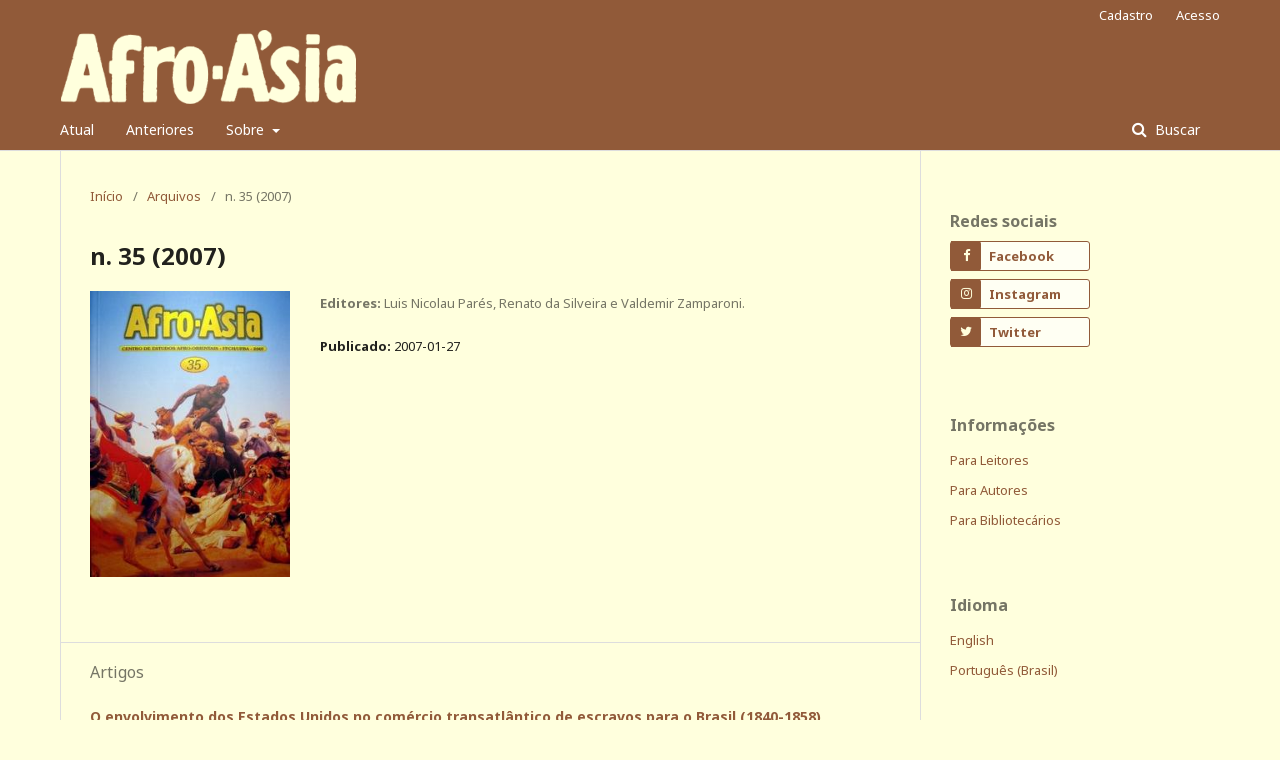

--- FILE ---
content_type: text/html; charset=utf-8
request_url: https://periodicos.ufba.br/index.php/afroasia/issue/view/1475
body_size: 6341
content:
	<!DOCTYPE html>
<html lang="pt-BR" xml:lang="pt-BR">
<head>
	<meta charset="utf-8">
	<meta name="viewport" content="width=device-width, initial-scale=1.0">
	<title>
		n. 35 (2007)
							| Afro-Ásia
			</title>

	
<link rel="icon" href="https://periodicos.ufba.br/public/journals/72/favicon_pt_BR.png">
<meta name="generator" content="Open Journal Systems 3.2.1.4">
<meta NAME="DC.Title" content="Afro-Ásia" />
<meta NAME="DC.Publisher" content="Centro de Estudos Afro-Orientais da Universidade Federal da Bahia" />
<meta NAME="DC.Format" content="text/html" />
<meta NAME="DC.Language" content="pt-br" />
	<link rel="stylesheet" href="https://periodicos.ufba.br/index.php/afroasia/$$$call$$$/page/page/css?name=stylesheet" type="text/css" /><link rel="stylesheet" href="//fonts.googleapis.com/css?family=Noto+Sans:400,400italic,700,700italic" type="text/css" /><link rel="stylesheet" href="https://cdnjs.cloudflare.com/ajax/libs/font-awesome/4.7.0/css/font-awesome.css?v=3.2.1.4" type="text/css" /><link rel="stylesheet" href="https://periodicos.ufba.br/plugins/generic/orcidProfile/css/orcidProfile.css?v=3.2.1.4" type="text/css" /><link rel="stylesheet" href="https://periodicos.ufba.br/public/journals/72/styleSheet.css?v=3.2.1.4" type="text/css" />
</head>
<body class="pkp_page_issue pkp_op_view" dir="ltr">

	<div class="pkp_structure_page">

				<header class="pkp_structure_head" id="headerNavigationContainer" role="banner">
						 <nav class="cmp_skip_to_content" aria-label="Ir para os links de conteúdo">
	<a href="#pkp_content_main">Ir para o conteúdo principal</a>
	<a href="#siteNav">Ir para o menu de navegação principal</a>
		<a href="#pkp_content_footer">Ir para o rodapé</a>
</nav>

			<div class="pkp_head_wrapper">

				<div class="pkp_site_name_wrapper">
					<button class="pkp_site_nav_toggle">
						<span>Open Menu</span>
					</button>
										<div class="pkp_site_name">
																<a href="						https://periodicos.ufba.br/index.php/afroasia/index
					" class="is_text">Afro-Ásia</a>
										</div>
				</div>

				
				<nav class="pkp_site_nav_menu" aria-label="Navegação no Site">
					<a id="siteNav"></a>
					<div class="pkp_navigation_primary_row">
						<div class="pkp_navigation_primary_wrapper">
																				<ul id="navigationPrimary" class="pkp_navigation_primary pkp_nav_list">
								<li class="">
				<a href="https://periodicos.ufba.br/index.php/afroasia/issue/current">
					Atual
				</a>
							</li>
								<li class="">
				<a href="https://periodicos.ufba.br/index.php/afroasia/issue/archive">
					Anteriores
				</a>
							</li>
								<li class="">
				<a href="https://periodicos.ufba.br/index.php/afroasia/about">
					Sobre
				</a>
									<ul>
																					<li class="">
									<a href="https://periodicos.ufba.br/index.php/afroasia/about">
										Sobre a Revista
									</a>
								</li>
																												<li class="">
									<a href="https://periodicos.ufba.br/index.php/afroasia/about/submissions">
										Submissões
									</a>
								</li>
																												<li class="">
									<a href="https://periodicos.ufba.br/index.php/afroasia/about/editorialTeam">
										Equipe Editorial
									</a>
								</li>
																												<li class="">
									<a href="https://periodicos.ufba.br/index.php/afroasia/etica">
										Diretrizes Éticas
									</a>
								</li>
																												<li class="">
									<a href="https://periodicos.ufba.br/index.php/afroasia/history">
										História
									</a>
								</li>
																												<li class="">
									<a href="https://periodicos.ufba.br/index.php/afroasia/about/contact">
										Contato
									</a>
								</li>
																		</ul>
							</li>
			</ul>

				

																									
	<form class="pkp_search pkp_search_desktop" action="https://periodicos.ufba.br/index.php/afroasia/search/search" method="get" role="search" aria-label="Pesquisa de artigos">
		<input type="hidden" name="csrfToken" value="c76a245ce77c18ae037fdd263ad602bb">
				
			<input name="query" value="" type="text" aria-label="Termo de Busca">
		

		<button type="submit">
			Buscar
		</button>
		<div class="search_controls" aria-hidden="true">
			<a href="https://periodicos.ufba.br/index.php/afroasia/search/search" class="headerSearchPrompt search_prompt" aria-hidden="true">
				Buscar
			</a>
			<a href="#" class="search_cancel headerSearchCancel" aria-hidden="true"></a>
			<span class="search_loading" aria-hidden="true"></span>
		</div>
	</form>
													</div>
					</div>
					<div class="pkp_navigation_user_wrapper" id="navigationUserWrapper">
							<ul id="navigationUser" class="pkp_navigation_user pkp_nav_list">
								<li class="profile">
				<a href="https://periodicos.ufba.br/index.php/afroasia/user/register">
					Cadastro
				</a>
							</li>
								<li class="profile">
				<a href="https://periodicos.ufba.br/index.php/afroasia/login">
					Acesso
				</a>
							</li>
										</ul>

					</div>
																			
	<form class="pkp_search pkp_search_mobile" action="https://periodicos.ufba.br/index.php/afroasia/search/search" method="get" role="search" aria-label="Pesquisa de artigos">
		<input type="hidden" name="csrfToken" value="c76a245ce77c18ae037fdd263ad602bb">
				
			<input name="query" value="" type="text" aria-label="Termo de Busca">
		

		<button type="submit">
			Buscar
		</button>
		<div class="search_controls" aria-hidden="true">
			<a href="https://periodicos.ufba.br/index.php/afroasia/search/search" class="headerSearchPrompt search_prompt" aria-hidden="true">
				Buscar
			</a>
			<a href="#" class="search_cancel headerSearchCancel" aria-hidden="true"></a>
			<span class="search_loading" aria-hidden="true"></span>
		</div>
	</form>
									</nav>
			</div><!-- .pkp_head_wrapper -->
		</header><!-- .pkp_structure_head -->

						<div class="pkp_structure_content has_sidebar">
			<div class="pkp_structure_main" role="main">
				<a id="pkp_content_main"></a>

<div class="page page_issue">

				<nav class="cmp_breadcrumbs" role="navigation" aria-label="Você está aqui:">
	<ol>
		<li>
			<a href="https://periodicos.ufba.br/index.php/afroasia/index">
				Início
			</a>
			<span class="separator">/</span>
		</li>
		<li>
			<a href="https://periodicos.ufba.br/index.php/afroasia/issue/archive">
				Arquivos
			</a>
			<span class="separator">/</span>
		</li>
		<li class="current" aria-current="page">
			<span aria-current="page">
									n. 35 (2007)
							</span>
		</li>
	</ol>
</nav>
		<h1>
			n. 35 (2007)
		</h1>
			<div class="obj_issue_toc">

		
		<div class="heading">

									<a class="cover" href="https://periodicos.ufba.br/index.php/afroasia/issue/view/1475">
								<img src="https://periodicos.ufba.br/public/journals/72/cover_issue_1475_pt_BR.jpg" alt="					Visualizar n. 35 (2007)
				">
			</a>
		
							<div class="description">
				<p><strong>Editores:</strong> Luis Nicolau Parés, Renato da Silveira e Valdemir Zamparoni.</p>
			</div>
		
												
							<div class="published">
				<span class="label">
					Publicado:
				</span>
				<span class="value">
					2007-01-27
				</span>
			</div>
			</div>

		
		<div class="sections">
			<div class="section">
									<h2>
					Artigos
				</h2>
						<ul class="cmp_article_list articles">
									<li>
						
	
<div class="obj_article_summary">
	
	<h3 class="title">
		<a id="article-21125" href="https://periodicos.ufba.br/index.php/afroasia/article/view/21125">
			O envolvimento dos Estados Unidos no comércio transatlântico de escravos para o Brasil (1840-1858)
					</a>
	</h3>

		<div class="meta">
				<div class="authors">
			Dale Graden
		</div>
		
				
		
	</div>
	
			<ul class="galleys_links">
																									<li>
																										
	
							

<a class="obj_galley_link pdf" href="https://periodicos.ufba.br/index.php/afroasia/article/view/21125/13713" aria-labelledby=article-21125>

		
	PDF

	</a>
				</li>
					</ul>
	
	
</div>
					</li>
									<li>
						
	
<div class="obj_article_summary">
	
	<h3 class="title">
		<a id="article-21126" href="https://periodicos.ufba.br/index.php/afroasia/article/view/21126">
			Memórias do tráfico ilegal de escravos nas Ações de Liberdade (Bahia, 1885-1888)
					</a>
	</h3>

		<div class="meta">
				<div class="authors">
			Ricardo Tadeu Caíres Silva
		</div>
		
				
		
	</div>
	
			<ul class="galleys_links">
																									<li>
																										
	
							

<a class="obj_galley_link pdf" href="https://periodicos.ufba.br/index.php/afroasia/article/view/21126/13714" aria-labelledby=article-21126>

		
	PDF

	</a>
				</li>
					</ul>
	
	
</div>
					</li>
									<li>
						
	
<div class="obj_article_summary">
	
	<h3 class="title">
		<a id="article-21127" href="https://periodicos.ufba.br/index.php/afroasia/article/view/21127">
			A amizade e a alforria: um trânsito entre a escravidão e a liberdade (Porto Feliz, SP, século XIX)
					</a>
	</h3>

		<div class="meta">
				<div class="authors">
			Roberto Guedes
		</div>
		
				
		
	</div>
	
			<ul class="galleys_links">
																									<li>
																										
	
							

<a class="obj_galley_link pdf" href="https://periodicos.ufba.br/index.php/afroasia/article/view/21127/13715" aria-labelledby=article-21127>

		
	PDF

	</a>
				</li>
					</ul>
	
	
</div>
					</li>
									<li>
						
	
<div class="obj_article_summary">
	
	<h3 class="title">
		<a id="article-21128" href="https://periodicos.ufba.br/index.php/afroasia/article/view/21128">
			Famílias escravas, libertos e a dinâmica da escravidão no sertão baiano (1876?1888)
					</a>
	</h3>

		<div class="meta">
				<div class="authors">
			Washington Santos Nascimento
		</div>
		
				
		
	</div>
	
			<ul class="galleys_links">
																									<li>
																										
	
							

<a class="obj_galley_link pdf" href="https://periodicos.ufba.br/index.php/afroasia/article/view/21128/13716" aria-labelledby=article-21128>

		
	PDF

	</a>
				</li>
					</ul>
	
	
</div>
					</li>
									<li>
						
	
<div class="obj_article_summary">
	
	<h3 class="title">
		<a id="article-21129" href="https://periodicos.ufba.br/index.php/afroasia/article/view/21129">
			'Libertos de treze de maio' e ex-senhores na Bahia: conflitos no pós-abolição
					</a>
	</h3>

		<div class="meta">
				<div class="authors">
			Iacy Maia Mata
		</div>
		
				
		
	</div>
	
			<ul class="galleys_links">
																									<li>
																										
	
							

<a class="obj_galley_link pdf" href="https://periodicos.ufba.br/index.php/afroasia/article/view/21129/13717" aria-labelledby=article-21129>

		
	PDF

	</a>
				</li>
					</ul>
	
	
</div>
					</li>
									<li>
						
	
<div class="obj_article_summary">
	
	<h3 class="title">
		<a id="article-21130" href="https://periodicos.ufba.br/index.php/afroasia/article/view/21130">
			Emancipacionismo e as representações do escravo na obra literária de Joaquim Manuel de Macedo
					</a>
	</h3>

		<div class="meta">
				<div class="authors">
			Sharyse Amaral
		</div>
		
				
		
	</div>
	
			<ul class="galleys_links">
																									<li>
																										
	
							

<a class="obj_galley_link pdf" href="https://periodicos.ufba.br/index.php/afroasia/article/view/21130/13718" aria-labelledby=article-21130>

		
	PDF

	</a>
				</li>
					</ul>
	
	
</div>
					</li>
									<li>
						
	
<div class="obj_article_summary">
	
	<h3 class="title">
		<a id="article-21132" href="https://periodicos.ufba.br/index.php/afroasia/article/view/21132">
			A Santa dos pretos: apropriações do culto de Santa Efigênia no Brasil colonial
					</a>
	</h3>

		<div class="meta">
				<div class="authors">
			Anderson José M. de Oliveira
		</div>
		
				
		
	</div>
	
			<ul class="galleys_links">
																									<li>
																										
	
							

<a class="obj_galley_link pdf" href="https://periodicos.ufba.br/index.php/afroasia/article/view/21132/13720" aria-labelledby=article-21132>

		
	PDF

	</a>
				</li>
					</ul>
	
	
</div>
					</li>
									<li>
						
	
<div class="obj_article_summary">
	
	<h3 class="title">
		<a id="article-21133" href="https://periodicos.ufba.br/index.php/afroasia/article/view/21133">
			Predestinação e a metafísica da identidade:um estudo de caso iorubá
					</a>
	</h3>

		<div class="meta">
				<div class="authors">
			Yunusa Kehinde Salami
		</div>
		
				
		
	</div>
	
			<ul class="galleys_links">
																									<li>
																										
	
							

<a class="obj_galley_link pdf" href="https://periodicos.ufba.br/index.php/afroasia/article/view/21133/13721" aria-labelledby=article-21133>

		
	PDF

	</a>
				</li>
					</ul>
	
	
</div>
					</li>
									<li>
						
	
<div class="obj_article_summary">
	
	<h3 class="title">
		<a id="article-21134" href="https://periodicos.ufba.br/index.php/afroasia/article/view/21134">
			Brasil-África: notas sobre política externa e comércio exterior (1985-2005)
					</a>
	</h3>

		<div class="meta">
				<div class="authors">
			Cláudio Oliveira Ribeiro
		</div>
		
				
		
	</div>
	
			<ul class="galleys_links">
																									<li>
																										
	
							

<a class="obj_galley_link pdf" href="https://periodicos.ufba.br/index.php/afroasia/article/view/21134/13722" aria-labelledby=article-21134>

		
	PDF

	</a>
				</li>
					</ul>
	
	
</div>
					</li>
							</ul>
				</div>
			<div class="section">
									<h2>
					Resenhas
				</h2>
						<ul class="cmp_article_list articles">
									<li>
						
	
<div class="obj_article_summary">
	
	<h3 class="title">
		<a id="article-21135" href="https://periodicos.ufba.br/index.php/afroasia/article/view/21135">
			Os conservadores no Brasil Império
					</a>
	</h3>

		<div class="meta">
				<div class="authors">
			Sidney Chalhoub
		</div>
		
				
		
	</div>
	
			<ul class="galleys_links">
																									<li>
																										
	
							

<a class="obj_galley_link pdf" href="https://periodicos.ufba.br/index.php/afroasia/article/view/21135/13723" aria-labelledby=article-21135>

		
	PDF

	</a>
				</li>
					</ul>
	
	
</div>
					</li>
									<li>
						
	
<div class="obj_article_summary">
	
	<h3 class="title">
		<a id="article-21136" href="https://periodicos.ufba.br/index.php/afroasia/article/view/21136">
			A formação do candomblé e a Nação Jeje
					</a>
	</h3>

		<div class="meta">
				<div class="authors">
			Luiz Cláudio Nascimento
		</div>
		
				
		
	</div>
	
			<ul class="galleys_links">
																									<li>
																										
	
							

<a class="obj_galley_link pdf" href="https://periodicos.ufba.br/index.php/afroasia/article/view/21136/13724" aria-labelledby=article-21136>

		
	PDF

	</a>
				</li>
					</ul>
	
	
</div>
					</li>
									<li>
						
	
<div class="obj_article_summary">
	
	<h3 class="title">
		<a id="article-21137" href="https://periodicos.ufba.br/index.php/afroasia/article/view/21137">
			O banquete do Maracangalha e outras histórias de liberdade
					</a>
	</h3>

		<div class="meta">
				<div class="authors">
			Adriana Dantas Reis Alves
		</div>
		
				
		
	</div>
	
			<ul class="galleys_links">
																									<li>
																										
	
							

<a class="obj_galley_link pdf" href="https://periodicos.ufba.br/index.php/afroasia/article/view/21137/13725" aria-labelledby=article-21137>

		
	PDF

	</a>
				</li>
					</ul>
	
	
</div>
					</li>
							</ul>
				</div>
			<div class="section">
								<ul class="cmp_article_list articles">
									<li>
						
	
<div class="obj_article_summary">
	
	<h3 class="title">
		<a id="article-21138" href="https://periodicos.ufba.br/index.php/afroasia/article/view/21138">
			Créditos
					</a>
	</h3>

		<div class="meta">
				<div class="authors">
			. .
		</div>
		
				
		
	</div>
	
			<ul class="galleys_links">
																									<li>
																										
	
							

<a class="obj_galley_link pdf" href="https://periodicos.ufba.br/index.php/afroasia/article/view/21138/13726" aria-labelledby=article-21138>

		
	PDF

	</a>
				</li>
					</ul>
	
	
</div>
					</li>
							</ul>
				</div>
		</div><!-- .sections -->
</div>
	</div>

	</div><!-- pkp_structure_main -->

									<div class="pkp_structure_sidebar left" role="complementary" aria-label="Barra lateral">
				<div class="pkp_block block_custom" id="customblock-custom_block_social_media">
	<div class="content">
		<h2 class="title">Redes sociais</h2>
<div class="block_social_media">
<h2 class="pkp_screen_reader">Afro-Ásia no Facebook</h2>
<div class="content"><a class="block_social_media_fb" href="https://facebook.com/revista.afroasia" target="_blank" rel="noopener"> Facebook </a></div>
</div>
<div class="block_social_media">
<h2 class="pkp_screen_reader">Afro-Ásia no Instagram</h2>
<div class="content"><a class="block_social_media_ig" href="https://instagram.com/revista.afroasia" target="_blank" rel="noopener"> Instagram </a></div>
</div>
<div class="block_social_media">
<h2 class="pkp_screen_reader">Afro-Ásia no Twitter</h2>
<div class="content"><a class="block_social_media_tw" href="https://twitter.com/revistaafroasia" target="_blank" rel="noopener"> Twitter </a></div>
</div>
	</div>
</div>
<div class="pkp_block block_information">
	<h2 class="title">Informações</h2>
	<div class="content">
		<ul>
							<li>
					<a href="https://periodicos.ufba.br/index.php/afroasia/information/readers">
						Para Leitores
					</a>
				</li>
										<li>
					<a href="https://periodicos.ufba.br/index.php/afroasia/information/authors">
						Para Autores
					</a>
				</li>
										<li>
					<a href="https://periodicos.ufba.br/index.php/afroasia/information/librarians">
						Para Bibliotecários
					</a>
				</li>
					</ul>
	</div>
</div>
<div class="pkp_block block_language">
	<h2 class="title">
		Idioma
	</h2>

	<div class="content">
		<ul>
							<li class="locale_en_US" lang="en-US">
					<a href="https://periodicos.ufba.br/index.php/afroasia/user/setLocale/en_US?source=%2Findex.php%2Fafroasia%2Fissue%2Fview%2F1475">
						English
					</a>
				</li>
							<li class="locale_pt_BR current" lang="pt-BR">
					<a href="https://periodicos.ufba.br/index.php/afroasia/user/setLocale/pt_BR?source=%2Findex.php%2Fafroasia%2Fissue%2Fview%2F1475">
						Português (Brasil)
					</a>
				</li>
					</ul>
	</div>
</div><!-- .block_language -->
<div class="pkp_block block_make_submission">
	<h2 class="pkp_screen_reader">
		Enviar Submissão
	</h2>

	<div class="content">
		<a class="block_make_submission_link" href="https://periodicos.ufba.br/index.php/afroasia/about/submissions">
			Enviar Submissão
		</a>
	</div>
</div>
<div class="pkp_block block_Keywordcloud">
	<h2 class="title">Palavras-chave</h2>
	<div class="content" id='wordcloud'></div>

	<script>
		function randomColor() {
			var colors = ['#1f77b4', '#ff7f0e', '#2ca02c', '#d62728', '#9467bd', '#8c564b', '#e377c2', '#7f7f7f', '#bcbd22', '#17becf'];
			return colors[Math.floor(Math.random()*colors.length)];
		}

					document.addEventListener("DOMContentLoaded", function() {
				var keywords = [{"text":"afrodescendentes","size":1},{"text":"mem\u00f3ria afrodiasp\u00f3rica","size":1},{"text":"carnegie corporation","size":1},{"text":"lord hailey","size":1},{"text":"resenha","size":1},{"text":"pr\u00e1ticas cotidianas","size":1},{"text":"instituto de pesquisa e mem\u00f3ria pretos novos","size":1},{"text":"revis\u00e3o de arquivos","size":1},{"text":"politiza\u00e7\u00e3o do internacional","size":1},{"text":"estudos de \u00c1rea","size":1},{"text":"super bowl","size":1},{"text":"discurso","size":1},{"text":"performance","size":1},{"text":"espa\u00e7o","size":1},{"text":"tempo","size":1},{"text":"pensamento dial\u00e9tico","size":1},{"text":"melville herskovits","size":1},{"text":"estudos africanos","size":1},{"text":"eunucos ","size":1},{"text":"benim","size":1},{"text":"santa efig\u00eania","size":1},{"text":"escravizados","size":1},{"text":"direito","size":1},{"text":"retornados","size":1},{"text":"serra leoa","size":1},{"text":"lib\u00e9ria","size":1},{"text":"gana","size":1},{"text":"\u00ecndia","size":1},{"text":"ritos de inicia\u00e7\u00e3o","size":1},{"text":"makua","size":1},{"text":"dan\u00e7a","size":1},{"text":"zonas econ\u00f4micas especiais","size":1},{"text":"corredor industrial delhi-mumbai","size":1},{"text":"make in india","size":1},{"text":"desterritorializa\u00e7\u00e3o","size":1},{"text":"torto arado","size":1},{"text":"teratologia","size":1},{"text":"irmandades","size":1},{"text":"coopera\u00e7\u00e3o internacional","size":1},{"text":"sincretismo","size":1},{"text":"caruru","size":1},{"text":"s\u00e9culo xx","size":1},{"text":"hist\u00f3ria da antropologia","size":1},{"text":"hist\u00f3ria da sociologia","size":1},{"text":"antropologias mundiais","size":1},{"text":"agroneg\u00f3cio","size":1},{"text":"atividades econ\u00f4micas","size":1},{"text":"prosavana","size":1},{"text":"fam\u00edlia de santo","size":1},{"text":"parentesco","size":1}];
				var totalWeight = 0;
				var width = 300;
				var height = 200;
				var transitionDuration = 200;
				var length_keywords = keywords.length;
				var layout = d3.layout.cloud();

				layout.size([width, height])
					.words(keywords)
					.fontSize(function(d)
					{
						return fontSize(+d.size);
					})
					.on('end', draw);

				var svg = d3.select("#wordcloud").append("svg")
					.attr("viewBox", "0 0 " + width + " " + height)
					.attr("width", '100%');

				function update() {
					var words = layout.words();
					fontSize = d3.scaleLinear().range([16, 34]);
					if (words.length) {
						fontSize.domain([+words[words.length - 1].size || 1, +words[0].size]);
					}
				}

				keywords.forEach(function(item,index){totalWeight += item.size;});

				update();

				function draw(words, bounds) {
					var w = layout.size()[0],
						h = layout.size()[1];

					scaling = bounds
						? Math.min(
							w / Math.abs(bounds[1].x - w / 2),
							w / Math.abs(bounds[0].x - w / 2),
							h / Math.abs(bounds[1].y - h / 2),
							h / Math.abs(bounds[0].y - h / 2),
						) / 2
						: 1;

					svg
					.append("g")
					.attr(
						"transform",
						"translate(" + [w >> 1, h >> 1] + ")scale(" + scaling + ")",
					)
					.selectAll("text")
						.data(words)
					.enter().append("text")
						.style("font-size", function(d) { return d.size + "px"; })
						.style("font-family", 'serif')
						.style("fill", randomColor)
						.style('cursor', 'pointer')
						.style('opacity', 0.7)
						.attr('class', 'keyword')
						.attr("text-anchor", "middle")
						.attr("transform", function(d) {
							return "translate(" + [d.x, d.y] + ")rotate(" + d.rotate + ")";
						})
						.text(function(d) { return d.text; })
						.on("click", function(d, i){
							window.location = "https://periodicos.ufba.br/index.php/afroasia/search?query=QUERY_SLUG".replace(/QUERY_SLUG/, encodeURIComponent(''+d.text+''));
						})
						.on("mouseover", function(d, i) {
							d3.select(this).transition()
								.duration(transitionDuration)
								.style('font-size',function(d) { return (d.size + 3) + "px"; })
								.style('opacity', 1);
						})
						.on("mouseout", function(d, i) {
							d3.select(this).transition()
								.duration(transitionDuration)
								.style('font-size',function(d) { return d.size + "px"; })
								.style('opacity', 0.7);
						})
						.on('resize', function() { update() });
				}

				layout.start();

			});
			</script>
</div>

			</div><!-- pkp_sidebar.left -->
			</div><!-- pkp_structure_content -->

<div class="pkp_structure_footer_wrapper" role="contentinfo">
	<a id="pkp_content_footer"></a>

	<div class="pkp_structure_footer">

					<div class="pkp_footer_content">
				<div class="aa_footer"><img src="https://periodicos.ufba.br/public/site/images/ffigueiredo/aa.png" /><br />ISSN 0002-0591 (impresso) | 1981-1411 (online)<br /><a title="política de privacidade" href="https://periodicos.ufba.br/index.php/afroasia/about/privacy">política de privacidade</a> | <a title="direitos autorais e permissões de uso" href="https://periodicos.ufba.br/index.php/afroasia/copyright">direitos autorais e permissões de uso</a></div>
<div class="aa_support"><map name="footer-map"> <img src="https://periodicos.ufba.br/public/site/images/aa/footer.png" usemap="#footer-map" width="500" height="63" /> 
<area title="Edufba" alt="Edufba" coords="40,53,0,10" shape="rect" href="https://edufba.ufba.br/" target="_blank" />
 
<area title="Sistema de Bibliotecas" alt="Sistema de Bibliotecas" coords="47,10,132,49" shape="rect" href="https://sibi.ufba.br/" target="_blank" />
 
<area title="Programa de Pós-Graduação em História" alt="Programa de Pós-Graduação em História" coords="150,52,253,13" shape="rect" href="https://ppgh.ufba.br/" target="_blank" />
 
<area title="Programa de Pós-Graduação em Estudos Étnicos e Africanos" alt="Programa de Pós-Graduação em Estudos Étnicos e Africanos" coords="261,12,323,53" shape="rect" href="https://posafro.ufba.br/" target="_blank" />
 
<area title="Programa de Pós-Graduação em Antropologia" alt="Programa de Pós-Graduação em Antropologia" coords="331,60,374,0" shape="rect" href="https://ppga.ufba.br/" target="_blank" />
 
<area title="Centro de Estudos Afro-Orientais" alt="Centro de Estudos Afro-Orientais" coords="419,34,24" shape="circle" href="https://ceao.ufba.br/" target="_blank" />
 
<area title="Universidade Federal da Bahia" alt="Universidade Federal da Bahia" coords="454,3,500,61" shape="rect" href="https://ufba.br" target="_blank" />
 </map></div>
<div class="aa_digital_preserve"><a title="Cariniana - Rede Brasileira de Serviços de Preservação Digital" href="https://cariniana.ibict.br" target="_blank" rel="noopener"><img style="height: 48px;" src="https://periodicos.ufba.br/public/site/images/aa/cariniana-aa.png" alt="Cariniana - Rede Brasileira de Serviços de Preservação Digital" /></a><a title="Protocolo de interoperabilidade OAI-PMH" href="https://periodicos.ufba.br/index.php/afroasia/oai?verb=Identify" target="_blank" rel="noopener"><img style="padding-left: 40px; margin-bottom: -4px;" src="https://periodicos.ufba.br/public/site/images/aa/oai-pmh.png" alt="Protocolo de interoperabilidade OAI-PMH" /></a></div>
			</div>
		
		<div class="pkp_brand_footer" role="complementary">
			<a href="https://periodicos.ufba.br/index.php/afroasia/about/aboutThisPublishingSystem">
				<img alt="Mais informações sobre o sistema de publicação, a plataforma e o fluxo de publicação do OJS/PKP." src="https://periodicos.ufba.br/templates/images/ojs_brand.png">
			</a>
		</div>
	</div>
</div><!-- pkp_structure_footer_wrapper -->

</div><!-- pkp_structure_page -->

<script src="//ajax.googleapis.com/ajax/libs/jquery/3.3.1/jquery.js?v=3.2.1.4" type="text/javascript"></script><script src="//ajax.googleapis.com/ajax/libs/jqueryui/1.12.0/jquery-ui.js?v=3.2.1.4" type="text/javascript"></script><script src="https://periodicos.ufba.br/lib/pkp/js/lib/jquery/plugins/jquery.tag-it.js?v=3.2.1.4" type="text/javascript"></script><script src="https://periodicos.ufba.br/plugins/themes/default/js/lib/popper/popper.js?v=3.2.1.4" type="text/javascript"></script><script src="https://periodicos.ufba.br/plugins/themes/default/js/lib/bootstrap/util.js?v=3.2.1.4" type="text/javascript"></script><script src="https://periodicos.ufba.br/plugins/themes/default/js/lib/bootstrap/dropdown.js?v=3.2.1.4" type="text/javascript"></script><script src="https://periodicos.ufba.br/plugins/themes/default/js/main.js?v=3.2.1.4" type="text/javascript"></script><script src="https://d3js.org/d3.v4.js?v=3.2.1.4" type="text/javascript"></script><script src="https://cdn.jsdelivr.net/gh/holtzy/D3-graph-gallery@master/LIB/d3.layout.cloud.js?v=3.2.1.4" type="text/javascript"></script>


</body>
</html>


--- FILE ---
content_type: text/css
request_url: https://periodicos.ufba.br/public/journals/72/styleSheet.css?v=3.2.1.4
body_size: 3082
content:
/* paleta cores */

:root {
  --bg:#ffd;
  --link:#915a39; /* mesma cor do bg do cabeçalho */
  --hover:#bf5312; /* links e botões em hover */
  --footer:#333;
  --footer-bg:#f0f0f0;
  --box:#666;
  --box-bg:#fffff3;
  --box-border:#ddd;
  --search-bg:#eee;
  --graytext:rgba(0,0,0,0.54); /* cor utilizada pelo tema padrão do OJS para textos auxiliares */
}




/* FUNDO E CORES */

body{
  background:var(--bg);
}

a{
  color:var(--link);
}

a:hover, a:focus{
  color:var(--hover);
}

.pkp_structure_footer_wrapper{
  background:var(--footer-bg);
}

.pkp_form_error{
  padding:.5em 1em;
  background:var(--hover);
  color:var(--bg);
}

/* MENUS SUSPENSOS */

/* cores base dos itens */
.pkp_nav_list ul a {
 color:var(--link);
 background-color:var(--box-bg);
}

/* menu principal - com foco */
.pkp_navigation_primary .dropdown-menu a:hover,
.pkp_navigation_primary .dropdown-menu a:focus{
  color:var(--hover);
  border-color:var(--link);
}

/* menu de usuário - com foco */
.pkp_nav_list ul a:hover,
.pkp_nav_list ul a:focus{
  color:var(--hover);
  border-color:var(--link);
}



/* CABEÇALHO*/
.pkp_site_name .is_text{ /* torna o título do site invisível sem mexer na métrica*/
  display:none;
}

.pkp_head_wrapper{
  padding-top: 20px;
  height:150px;  
}

.pkp_site_name{
    background-image: url(/public/site/images/ffigueiredo/header-b.png);
    background-repeat: no-repeat;
    background-position: bottom left;
    height: 130px;
    margin-bottom:-40px;
}


/* LINKS EM LOCAIS ESPECÍFICOS */

.pkp_page_index .current_issue .read_more{
  color:var(--link);
}

.pkp_page_index .current_issue .read_more:hover,
.pkp_page_index .current_issue .read_more:focus{
  color:var(--hover);
}

.block_language a{
  font-size:13px;
}

.block_custom{
  font-size:12px;
  line-height:16px;
}

/* DESABILITAR QUANDO PLUGIN ORCID ESTIVER OPERACIONAL, POIS ELE INSERE ÍCONE COMO SVG NO DOM
span.orcid:before{
  content:url(//periodicos.ufba.br/public/site/images/ffigueiredo/orcid-mini.png);
  display:inline;
  vertical-align:middle;
  vertical-align:-moz-middle-with-baseline;
  vertical-align:-webkit-baseline-middle;  
  margin-left:-2px;
  margin-right:2px;
}
*/

/* ESPAÇAMENTOS GERAIS DO LAYOUT */

.pkp_structure_main{
  padding-bottom: 60px;
}

.pkp_structure_main h1{
  margin-top: 0px; !important
}

.pkp_structure_main p{
  text-align: justify;
}

.submission_checklist{
  text-align: justify;
}

.pkp_brand_footer{
  clear: both;
}
  
.pkp_brand_footer img{
  max-width: 60%;
  float: right;
  margin-top:-120px;
}

.author_guidelines li{
  position: relative;
  padding: 10px 0px 10px 0px;
  border-bottom: 1px solid var(--box-border);
}


.aa_footer{
  color: var(--footer); 
  font-size: 0.8em; 
  line-height: 120%; 
  width: 50%;
  float: left;
}

.aa_footer img{
  padding-top:8px;
  padding-bottom:4px;
}

.aa_digital_preserve img{
  margin-top: 120px;
}

.aa_support{
  text-align: right; 
  width: 50%;
  min-width:260px; /* solução temporária -> partir as imagens em individuais ou duplas */
  float: right;
  padding-bottom:20px;
}

.page_about ul{
    margin-top: -16px;
    margin-bottom: 32px;
}

.page_index_journal .additional_content img, .page_about img{
  margin-top: 32px;
}

.page_article .keywords .value{
  display: block;
  font-size: 12px;
}

.page_article .references p{
  font-size: 12px;
  text-align: left;
  line-height: 1.6em;
  margin-top: -0.8em;
  margin-bottom: 1.8em;
}

/* ESCONDER LISTA AUTOMÁTICA DE CONDIÇÕES PARA SUBMISSÃO */ 

.page_submissions .submission_checklist{
  display:none;
}

/* ESCONDER CONTATO DE SUPORTE TÉCNICO NA PÁGINA DE CONTATO */ 
.page_contact .contact.support{
  display:none;
}


/* CORES E COMPORTAMENTOS DE BOTÕES */ 

.cmp_button,
.cmp_form .buttons button,
.pkp_head_wrapper .pkp_search button,
.page_lost_password .buttons button,
.page_search .submit button,
.block_make_submission a,
.block_social_media a{
  color:var(--link);
  box-shadow: none;
  background: var(--box-bg);
  border-color:var(--link);
}

.cmp_button:hover,
.cmp_form .buttons button:hover,
.pkp_head_wrapper .pkp_search button:hover,
.page_lost_password .buttons button:hover,
.page_search .submit button:hover,
.block_make_submission a:hover,
.block_social_media a:hover,
.cmp_button:focus,
.cmp_form .buttons button:focus,
.pkp_head_wrapper .pkp_search button:focus,
.page_lost_password .buttons button:focus,
.page_search .submit button:focus,
.block_make_submission a:focus,
.block_social_media a:focus{
  color:var(--box-bg);
  box-shadow: none;
  background: var(--hover);
  border-color:var(--hover);
  cursor:pointer;
}

.pkp_head_wrapper .pkp_search.is_open .search_prompt{
  color: var(--link);
  background: var(--box-bg);
  border-bottom-color: var(--box-border);
}

.pkp_head_wrapper .pkp_search.is_open .search_prompt:hover,
.pkp_head_wrapper .pkp_search.is_open .search_prompt:focus{
  color: var(--hover);
  background: var(--search-bg);
  border-bottom-color: var(--hover);
}

.page_search .submit button::after,
.block_social_media a::after{
  background:var(--link);
  box-shadow:none;
}

.page_search .submit button:hover::after,
.page_search .submit button:focus::after,
.block_social_media a:hover::after,
.block_social_media a:hover::after{
  background:var(--hover);
  box-shadow:none;
  border-color: var(--bg);
}

/* BOTÕES DE MÍDIA SOCIAL */

.block_social_media a{
display: inline-block;
    padding: 0 1em;
    margin-bottom:8px;
    border: 1px solid;
    border-radius: 3px;
    font-size: 13px;
    line-height: 28px;
    font-weight: 700;
    text-decoration: none;
    position: relative;
    width: 140px;
    padding-left:38px;
}

.block_social_media a::after{
  display: inline-block;
  font: normal normal normal 14px/1 FontAwesome;
  font-size: 14px;
  line-height: 1;
  font-size: inherit;
  text-rendering: auto;
  -webkit-font-smoothing: antialiased;
  -moz-osx-font-smoothing: grayscale;
  transform: translate(0, 0);
  position: absolute;
  top: -1px;
  left: 0px;
  width: 30px;
  height: 30px;
  border-top-right-radius: 3px;
  border-bottom-right-radius: 3px;
  line-height: 30px;
  text-align: center;
  color: var(--bg);
}


.block_social_media a.block_social_media_fb::after{
  content: "\f09a";
}

.block_social_media a.block_social_media_ig::after{
  content: "\f16d";
}

.block_social_media a.block_social_media_tw::after{
  content: "\f099";
}


/* DETALHES DA PÁGINA DE BUSCA */

.page_search .date_range [name*="Month"],
.page_search .date_range [name*="Day"]{
  display:none;
}

.page_search .date_range{
  float:left;
  width:40%;
}

.page_search .date_range .from{
  float:left;
  width:40%
}

.page_search .date_range .to{
  float:right;
  width:40%
}




/* EDIÇÃO ATUAL NA CAPA DO SITE & EDIÇÕES ANTERIORES*/

.pkp_page_index .current_issue .current_issue_title{
  min-height:32px;
}


/*Opção para esconder o sumário da edição atual na homepage,
  restando apenas a capa,
  para que as informações complementares fiquem mais visíveis*/

.pkp_page_index .current_issue .sections{
  display:none;
}

.obj_issue_summary .description{
  text-align:justify;
  font-size:13px;
  color:var(--graytext);
}

.obj_issue_toc .published{
  font-size:13px;
}

.obj_issue_summary h2{
  font-size:18px;
  padding-top:4px;
  padding-bottom:8px;
}


/* ToC DE CADA EDIÇÃO */

.obj_issue_toc .sections:not(:first-child){
   margin-top:30px;
}

.obj_issue_toc .section > h2, .obj_issue_toc .section > h3{
  background:var(--bg);
}

.obj_issue_toc .section{
  margin-top:-20px;
  margin-bottom:-20px;
  padding-top:20px;
  padding-bottom:20px;
}

.obj_issue_toc .section:first-child{
  margin-top:-40px;
  margin-bottom:-20px;
  padding-top:60px;
  padding-bottom:20px;
}

.obj_galley_link{
  border-color:var(--link);
  color:var(--link);
  background:var(--box-bg);
}

.obj_galley_link:hover,
.obj_galley_link:focus{
  border-color:var(--box-bg);
  color:var(--box-bg);
  background:var(--hover);
}


.obj_issue_toc .heading{
  position:relative;
}

.obj_issue_toc .cover img{
  float:left;
  margin-right:24px;
}

.obj_issue_toc .description{
  text-align: justify;
  font-size:13px;
  color:var(--graytext);
}


/* ESPAÇAMENTO HORIZONTAL DOS LINKS PARA GALLEYS QUANDO ULTRAPASSAR UMA LINHA */
.obj_article_details .galleys_links li{
  line-height:34px;

}


/* EQUIPE EDITORIAL */
.page_editorial_team .editors{
  margin:0;
  padding:0;
  list-style:none;
}

.page_editorial_team .editors li{
  margin-bottom:10px;
}

.page_editorial_team .editors .name{
  font-weight:bold;
  display:block;
}

.page_editorial_team .editors .affiliation{
  font-size:13px;
  color:var(--graytext);
}

.page_editorial_team .editors .orcid{
  font-size:12px;
  line-height:20px;
  display:block;
}


/* CAIXAS (BOXES) */

.cmp_notification{
  background:var(--box-bg);
  border-left-color:var(--link);
}

.aa_refstyle{
  display:block;
  padding:10px 10px 10px 20px !important;
  margin-left:40px !important;
  margin-bottom:20px !important;
  border-left:5px solid var(--box-border);
  background:var(--box-bg);
  color:var(--box);
  font-size:12px !important;
  line-height:20px !important;
}

.aa_refstyle strong{
  color:var(--footer);
  margin-top:8px;
  margin-right:4px;
  display: inline-block;
}

.page_submissions .submission_checklist ul {
    border: none; !important
}


/* VISÃO DE PDF */

.header_view .title{
  background:var(--link);
}

.header_view .title:hover,
.header_view .title:focus{
  background:var(--hover);
}

.header_view .return{
  color:var(--link);
}

.header_view .return:hover,
.header_view .return:focus{
  background:var(--hover);
}

.header_view .download{
  color:var(--link);
}

.header_view .download:hover,
.header_view .download:focus{
  background:var(--hover);
}

